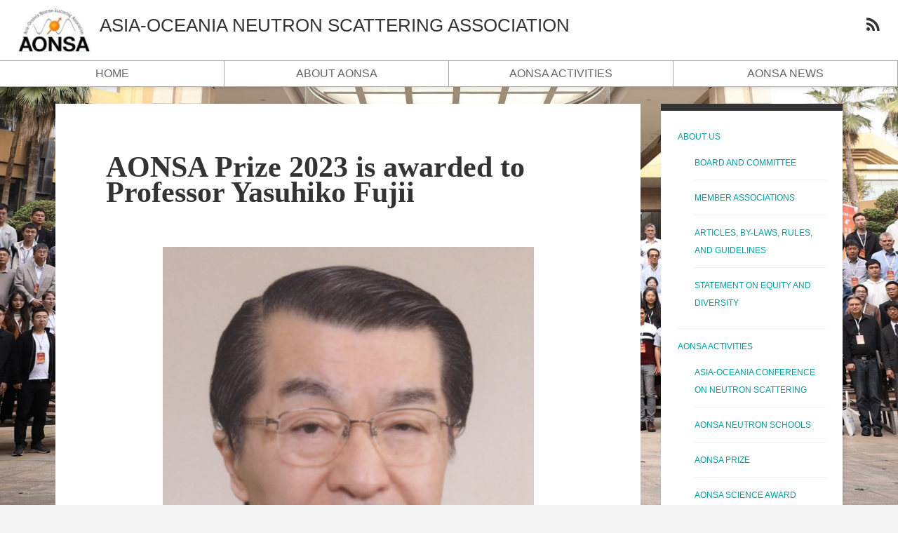

--- FILE ---
content_type: text/html; charset=UTF-8
request_url: https://www.aonsa.org/the-aonsa-prize-2023/
body_size: 9232
content:

<!DOCTYPE HTML>
<html lang="en-US">
<head>
  <meta charset="UTF-8">
  <meta name="viewport" content="width=device-width">
  <link rel="profile" href="http://gmpg.org/xfn/11">
  <link rel="pingback" href="https://www.aonsa.org/xmlrpc.php">
  <script>(function(html){html.className = html.className.replace(/\bno-js\b/,'js')})(document.documentElement);</script>
<title>AONSA Prize 2023 is awarded to Professor Yasuhiko Fujii &#8211; AONSA</title>
<meta name='robots' content='max-image-preview:large' />
<link rel='dns-prefetch' href='//aonsa.org' />
<link rel='dns-prefetch' href='//fonts.googleapis.com' />
<link rel='dns-prefetch' href='//s.w.org' />
<link rel="alternate" type="application/rss+xml" title="AONSA &raquo; Feed" href="https://www.aonsa.org/feed/" />
<link rel="alternate" type="application/rss+xml" title="AONSA &raquo; Comments Feed" href="https://www.aonsa.org/comments/feed/" />
		<script type="text/javascript">
			window._wpemojiSettings = {"baseUrl":"https:\/\/s.w.org\/images\/core\/emoji\/13.0.1\/72x72\/","ext":".png","svgUrl":"https:\/\/s.w.org\/images\/core\/emoji\/13.0.1\/svg\/","svgExt":".svg","source":{"concatemoji":"https:\/\/www.aonsa.org\/wp-includes\/js\/wp-emoji-release.min.js?ver=5.7.14"}};
			!function(e,a,t){var n,r,o,i=a.createElement("canvas"),p=i.getContext&&i.getContext("2d");function s(e,t){var a=String.fromCharCode;p.clearRect(0,0,i.width,i.height),p.fillText(a.apply(this,e),0,0);e=i.toDataURL();return p.clearRect(0,0,i.width,i.height),p.fillText(a.apply(this,t),0,0),e===i.toDataURL()}function c(e){var t=a.createElement("script");t.src=e,t.defer=t.type="text/javascript",a.getElementsByTagName("head")[0].appendChild(t)}for(o=Array("flag","emoji"),t.supports={everything:!0,everythingExceptFlag:!0},r=0;r<o.length;r++)t.supports[o[r]]=function(e){if(!p||!p.fillText)return!1;switch(p.textBaseline="top",p.font="600 32px Arial",e){case"flag":return s([127987,65039,8205,9895,65039],[127987,65039,8203,9895,65039])?!1:!s([55356,56826,55356,56819],[55356,56826,8203,55356,56819])&&!s([55356,57332,56128,56423,56128,56418,56128,56421,56128,56430,56128,56423,56128,56447],[55356,57332,8203,56128,56423,8203,56128,56418,8203,56128,56421,8203,56128,56430,8203,56128,56423,8203,56128,56447]);case"emoji":return!s([55357,56424,8205,55356,57212],[55357,56424,8203,55356,57212])}return!1}(o[r]),t.supports.everything=t.supports.everything&&t.supports[o[r]],"flag"!==o[r]&&(t.supports.everythingExceptFlag=t.supports.everythingExceptFlag&&t.supports[o[r]]);t.supports.everythingExceptFlag=t.supports.everythingExceptFlag&&!t.supports.flag,t.DOMReady=!1,t.readyCallback=function(){t.DOMReady=!0},t.supports.everything||(n=function(){t.readyCallback()},a.addEventListener?(a.addEventListener("DOMContentLoaded",n,!1),e.addEventListener("load",n,!1)):(e.attachEvent("onload",n),a.attachEvent("onreadystatechange",function(){"complete"===a.readyState&&t.readyCallback()})),(n=t.source||{}).concatemoji?c(n.concatemoji):n.wpemoji&&n.twemoji&&(c(n.twemoji),c(n.wpemoji)))}(window,document,window._wpemojiSettings);
		</script>
		<style type="text/css">
img.wp-smiley,
img.emoji {
	display: inline !important;
	border: none !important;
	box-shadow: none !important;
	height: 1em !important;
	width: 1em !important;
	margin: 0 .07em !important;
	vertical-align: -0.1em !important;
	background: none !important;
	padding: 0 !important;
}
</style>
	<link rel='stylesheet' id='ai1ec_style-css'  href='//aonsa.org/wp-content/plugins/all-in-one-event-calendar/cache/aecaeff9_ai1ec_parsed_css.css?ver=2.5.22' type='text/css' media='all' />
<link rel='stylesheet' id='wp-block-library-css'  href='https://www.aonsa.org/wp-includes/css/dist/block-library/style.min.css?ver=5.7.14' type='text/css' media='all' />
<link rel='stylesheet' id='contact-form-7-css'  href='https://www.aonsa.org/wp-content/plugins/contact-form-7/includes/css/styles.css?ver=5.2' type='text/css' media='all' />
<link rel='stylesheet' id='wpdm-font-awesome-css'  href='https://www.aonsa.org/wp-content/plugins/download-manager/assets/fontawesome/css/all.min.css?ver=5.7.14' type='text/css' media='all' />
<link rel='stylesheet' id='wpdm-frontend-css-css'  href='https://www.aonsa.org/wp-content/plugins/download-manager/assets/bootstrap/css/bootstrap.min.css?ver=5.7.14' type='text/css' media='all' />
<link rel='stylesheet' id='wpdm-front-css'  href='https://www.aonsa.org/wp-content/plugins/download-manager/assets/css/front.css?ver=5.7.14' type='text/css' media='all' />
<link rel='stylesheet' id='technerd-font-awesome-css-css'  href='https://www.aonsa.org/wp-content/themes/technerd/assets/css/font-awesome.css?ver=4.6.3' type='text/css' media='all' />
<link rel='stylesheet' id='technerd-flexslider-css-css'  href='https://www.aonsa.org/wp-content/themes/technerd/assets/css/flexslider.css?ver=2.6.0' type='text/css' media='all' />
<link rel='stylesheet' id='technerd-css-css'  href='https://www.aonsa.org/wp-content/themes/technerd/style.css?ver=5.7.14' type='text/css' media='all' />
<link rel='stylesheet' id='technerd-google-fonts-css'  href='http://fonts.googleapis.com/css?family=Open+Sans%3A300italic%2C400italic%2C700italic%2C400%2C700%2C300%7CLibre+Baskerville%3A400%2C400italic%2C700bold%7CLimelight%3A400%7CUnica+One%7CContrail+One&#038;ver=5.7.14' type='text/css' media='all' />
<link rel='stylesheet' id='__EPYT__style-css'  href='https://www.aonsa.org/wp-content/plugins/youtube-embed-plus/styles/ytprefs.min.css?ver=13.4.3' type='text/css' media='all' />
<style id='__EPYT__style-inline-css' type='text/css'>

                .epyt-gallery-thumb {
                        width: 33.333%;
                }
                
</style>
<link rel='stylesheet' id='fancybox-css'  href='https://www.aonsa.org/wp-content/plugins/easy-fancybox/fancybox/jquery.fancybox-1.3.8.min.css?ver=1.6' type='text/css' media='screen' />
<script type='text/javascript' src='https://www.aonsa.org/wp-includes/js/jquery/jquery.min.js?ver=3.5.1' id='jquery-core-js'></script>
<script type='text/javascript' src='https://www.aonsa.org/wp-includes/js/jquery/jquery-migrate.min.js?ver=3.3.2' id='jquery-migrate-js'></script>
<script type='text/javascript' src='https://www.aonsa.org/wp-content/plugins/download-manager/assets/bootstrap/js/popper.min.js?ver=5.7.14' id='wpdm-poper-js'></script>
<script type='text/javascript' src='https://www.aonsa.org/wp-content/plugins/download-manager/assets/bootstrap/js/bootstrap.min.js?ver=5.7.14' id='wpdm-frontend-js-js'></script>
<script type='text/javascript' id='wpdm-frontjs-js-extra'>
/* <![CDATA[ */
var wpdm_url = {"home":"https:\/\/www.aonsa.org\/","site":"https:\/\/www.aonsa.org\/","ajax":"https:\/\/www.aonsa.org\/wp-admin\/admin-ajax.php"};
var wpdm_js = {"spinner":"<i class=\"fas fa-sun fa-spin\"><\/i>","client_id":"cd0f109f396f933d0685bb886e0b41f8"};
var wpdm_strings = {"pass_var":"Password Verified!","pass_var_q":"Please click following button to start download.","start_dl":"Start Download"};
/* ]]> */
</script>
<script type='text/javascript' src='https://www.aonsa.org/wp-content/plugins/download-manager/assets/js/front.js?ver=3.2.83' id='wpdm-frontjs-js'></script>
<script type='text/javascript' id='__ytprefs__-js-extra'>
/* <![CDATA[ */
var _EPYT_ = {"ajaxurl":"https:\/\/www.aonsa.org\/wp-admin\/admin-ajax.php","security":"8ac6108448","gallery_scrolloffset":"20","eppathtoscripts":"https:\/\/www.aonsa.org\/wp-content\/plugins\/youtube-embed-plus\/scripts\/","eppath":"https:\/\/www.aonsa.org\/wp-content\/plugins\/youtube-embed-plus\/","epresponsiveselector":"[\"iframe.__youtube_prefs_widget__\"]","epdovol":"1","version":"13.4.3","evselector":"iframe.__youtube_prefs__[src], iframe[src*=\"youtube.com\/embed\/\"], iframe[src*=\"youtube-nocookie.com\/embed\/\"]","ajax_compat":"","ytapi_load":"light","pause_others":"","stopMobileBuffer":"1","vi_active":"","vi_js_posttypes":[]};
/* ]]> */
</script>
<script type='text/javascript' src='https://www.aonsa.org/wp-content/plugins/youtube-embed-plus/scripts/ytprefs.min.js?ver=13.4.3' id='__ytprefs__-js'></script>
<link rel="https://api.w.org/" href="https://www.aonsa.org/wp-json/" /><link rel="alternate" type="application/json" href="https://www.aonsa.org/wp-json/wp/v2/pages/2104" /><link rel="EditURI" type="application/rsd+xml" title="RSD" href="https://www.aonsa.org/xmlrpc.php?rsd" />
<link rel="wlwmanifest" type="application/wlwmanifest+xml" href="https://www.aonsa.org/wp-includes/wlwmanifest.xml" /> 
<meta name="generator" content="WordPress 5.7.14" />
<link rel="canonical" href="https://www.aonsa.org/the-aonsa-prize-2023/" />
<link rel='shortlink' href='https://www.aonsa.org/?p=2104' />
<link rel="alternate" type="application/json+oembed" href="https://www.aonsa.org/wp-json/oembed/1.0/embed?url=https%3A%2F%2Fwww.aonsa.org%2Fthe-aonsa-prize-2023%2F" />
<link rel="alternate" type="text/xml+oembed" href="https://www.aonsa.org/wp-json/oembed/1.0/embed?url=https%3A%2F%2Fwww.aonsa.org%2Fthe-aonsa-prize-2023%2F&#038;format=xml" />
		<style type="text/css">

		/* Primary Color */
		a,
		.flexslider .slides .excerpt a.read-more-excerpt { color:#cc0000; }

		input[type="submit"],
		.pagination .page-numbers.current,
		.page-header { background-color:#cc0000; }

		/* Secondary Color */

		.entry-category a, 
		.sticky-message::before,
		.widget ul li.recentcomments:before,
		.social-links a:hover,
		.site-nav ul li.current-menu-item a { color:#dd9933; }

		.site-nav ul li a:hover,
		.pagination .page-numbers:hover { background-color:#dd9933; }

		/* Header Background Color */

		.site-branding { background-color:#ffffff; }

		/* Header Text Color */

		.site-title a,
		.site-description,
		.social-links a,
		.nav-toggle { color:#333; }

		</style>
	<style type="text/css">.recentcomments a{display:inline !important;padding:0 !important;margin:0 !important;}</style><style type="text/css" id="custom-background-css">
body.custom-background { background-image: url("https://www.aonsa.org/wp-content/uploads/AOCNS2023_groupphoto_large.jpg"); background-position: left top; background-size: cover; background-repeat: no-repeat; background-attachment: fixed; }
</style>
	
<!-- Easy FancyBox 1.6 using FancyBox 1.3.8 - RavanH (http://status301.net/wordpress-plugins/easy-fancybox/) -->
<script type="text/javascript">
/* <![CDATA[ */
var fb_timeout = null;
var fb_opts = { 'overlayShow' : true, 'hideOnOverlayClick' : true, 'showCloseButton' : true, 'margin' : 20, 'centerOnScroll' : true, 'enableEscapeButton' : true, 'autoScale' : true };
var easy_fancybox_handler = function(){
	/* IMG */
	var fb_IMG_select = 'a[href*=".jpg"]:not(.nolightbox,li.nolightbox>a), area[href*=".jpg"]:not(.nolightbox), a[href*=".jpeg"]:not(.nolightbox,li.nolightbox>a), area[href*=".jpeg"]:not(.nolightbox), a[href*=".png"]:not(.nolightbox,li.nolightbox>a), area[href*=".png"]:not(.nolightbox)';
	jQuery(fb_IMG_select).addClass('fancybox image');
	var fb_IMG_sections = jQuery('div.gallery');
	fb_IMG_sections.each(function() { jQuery(this).find(fb_IMG_select).attr('rel', 'gallery-' + fb_IMG_sections.index(this)); });
	jQuery('a.fancybox, area.fancybox, li.fancybox a').fancybox( jQuery.extend({}, fb_opts, { 'transitionIn' : 'elastic', 'easingIn' : 'easeOutBack', 'transitionOut' : 'elastic', 'easingOut' : 'easeInBack', 'opacity' : false, 'hideOnContentClick' : false, 'titleShow' : true, 'titlePosition' : 'over', 'titleFromAlt' : true, 'showNavArrows' : true, 'enableKeyboardNav' : true, 'cyclic' : false }) );
	/* YouTube */
	jQuery('a[href*="youtu.be/"], area[href*="youtu.be/"], a[href*="youtube.com/watch"], area[href*="youtube.com/watch"]').not('.nolightbox').addClass('fancybox-youtube');
	jQuery('a.fancybox-youtube, area.fancybox-youtube, li.fancybox-youtube a').fancybox( jQuery.extend({}, fb_opts, { 'type' : 'iframe', 'width' : 640, 'height' : 360, 'padding' : 0, 'titleShow' : false, 'titlePosition' : 'float', 'titleFromAlt' : true, 'onStart' : function(selectedArray, selectedIndex, selectedOpts) { selectedOpts.href = selectedArray[selectedIndex].href.replace(new RegExp('youtu.be', 'i'), 'www.youtube.com/embed').replace(new RegExp('watch\\?(.*)v=([a-z0-9\_\-]+)(&amp;|&|\\?)?(.*)', 'i'), 'embed/$2?$1$4'); var splitOn = selectedOpts.href.indexOf('?'); var urlParms = ( splitOn > -1 ) ? selectedOpts.href.substring(splitOn) : ""; selectedOpts.allowfullscreen = ( urlParms.indexOf('fs=0') > -1 ) ? false : true } }) );
}
var easy_fancybox_auto = function(){
	/* Auto-click */
	setTimeout(function(){jQuery('#fancybox-auto').trigger('click')},1000);
}
/* ]]> */
</script>
<meta name="generator" content="WordPress Download Manager 3.2.83" />
                <style>
        /* WPDM Link Template Styles */        </style>
                <style>

            :root {
                --color-primary: #4a8eff;
                --color-primary-rgb: 74, 142, 255;
                --color-primary-hover: #5998ff;
                --color-primary-active: #3281ff;
                --color-secondary: #6c757d;
                --color-secondary-rgb: 108, 117, 125;
                --color-secondary-hover: #6c757d;
                --color-secondary-active: #6c757d;
                --color-success: #018e11;
                --color-success-rgb: 1, 142, 17;
                --color-success-hover: #0aad01;
                --color-success-active: #0c8c01;
                --color-info: #2CA8FF;
                --color-info-rgb: 44, 168, 255;
                --color-info-hover: #2CA8FF;
                --color-info-active: #2CA8FF;
                --color-warning: #FFB236;
                --color-warning-rgb: 255, 178, 54;
                --color-warning-hover: #FFB236;
                --color-warning-active: #FFB236;
                --color-danger: #ff5062;
                --color-danger-rgb: 255, 80, 98;
                --color-danger-hover: #ff5062;
                --color-danger-active: #ff5062;
                --color-green: #30b570;
                --color-blue: #0073ff;
                --color-purple: #8557D3;
                --color-red: #ff5062;
                --color-muted: rgba(69, 89, 122, 0.6);
                --wpdm-font: "Rubik", -apple-system, BlinkMacSystemFont, "Segoe UI", Roboto, Helvetica, Arial, sans-serif, "Apple Color Emoji", "Segoe UI Emoji", "Segoe UI Symbol";
            }

            .wpdm-download-link.btn.btn-primary {
                border-radius: 4px;
            }


        </style>
        </head>



<body class="page-template-default page page-id-2104 custom-background wp-custom-logo">
<div id="page" class="site clearfix"><div id="page-wrapper-inner">
  <header id="masthead" class="site-header" role="banner">
    <div class="site-header-inner">
      <div class="site-branding clearfix">
        <a href="#nav" class="nav-toggle" title="Show navigation"><i class="fa fa-bars"></i></a>
        			<div class='site-logo'>
				<a href="https://www.aonsa.org/" class="custom-logo-link" rel="home"><img width="219" height="128" src="https://www.aonsa.org/wp-content/uploads/cropped-cropped-aonsa-1-2-1.jpg" class="custom-logo" alt="AONSA" /></a>			</div> 
	 	         
        	<span class="site-description">
        		Asia-Oceania Neutron Scattering Association        	</span>
                <div class="social-links">
                                                  <a href="https://www.aonsa.org/?feed=rss" class="social-icon" title="RSS"><i class="fa fa-rss"></i></a> 
        </div>
      </div><!-- .site-branding -->
              <div class="site-navigation clearfix" role="navigation">
          <nav id="nav" class="site-nav clearfix" role="navigation">
            <a href="#nav" class="close-nav" title="Close navigation">Close Nav</a>
            <div class="menu-topmenu-container"><ul id="menu-topmenu" class="nav-menu"><li id="menu-item-1415" class="menu-item menu-item-type-custom menu-item-object-custom menu-item-1415 count-4"><a href="http://aonsa.org">Home</a></li>
<li id="menu-item-1594" class="menu-item menu-item-type-post_type menu-item-object-page menu-item-1594 count-4"><a href="https://www.aonsa.org/welcome-to-aonsa/">About AONSA</a></li>
<li id="menu-item-2075" class="menu-item menu-item-type-post_type menu-item-object-page menu-item-2075 count-4"><a href="https://www.aonsa.org/aonsa-activities/">AONSA Activities</a></li>
<li id="menu-item-2076" class="menu-item menu-item-type-post_type menu-item-object-page menu-item-2076 count-4"><a href="https://www.aonsa.org/aonsa-news-2/">AONSA News</a></li>
</ul></div>          </nav><!-- .main-navigation -->
        </div><!-- .site-navigation -->
          </div><!-- .site-inner -->
  </header><!-- .site-header -->

  <div id="content" class="site-content">

<main id="main" class="site-main container" role="main">
	<div class="main-content">

	  	
		
<article id="post-2104" class="post-2104 page type-page status-publish hentry">
	<div class="entry-top">

		<div class="entry-header">
			<h2 class="entry-title"><a href="https://www.aonsa.org/the-aonsa-prize-2023/" rel="bookmark">AONSA Prize 2023 is awarded to Professor Yasuhiko Fujii</a></h2>		</div><!-- .entry-header -->
	</div><!-- .entry-top -->

	
	<div class="entry-content">
		
<div class="wp-block-image"><figure class="aligncenter size-large is-resized"><img loading="lazy" src="http://aonsa.org/wp-content/uploads/Yasuhiko-Fujii.jpg" alt="" class="wp-image-2105" width="529" height="640" srcset="https://www.aonsa.org/wp-content/uploads/Yasuhiko-Fujii.jpg 637w, https://www.aonsa.org/wp-content/uploads/Yasuhiko-Fujii-248x300.jpg 248w" sizes="(max-width: 529px) 100vw, 529px" /></figure></div>



<p>The Selection Committee (SC) for the AONSA Prize 2023 (consists of seven members from member associations, ANBUG, CNSS, INSS, JSNS, KNBUA, NSSI, and TWNSS) received several nominations before the nomination deadline (September 15, 2022). In order to give a wide publicity of the 7th AONSA Prize nominations, the last date for receiving nominations was extended twice (from August 15, 2022 to August 31, 2022, and then to September 15, 2022). All the nominations were reviewed intensively by the members of the SC.  All of the nominees are highly qualified and having excellent standing in neutron science and have made significant contributions to the field of neutron scattering in the Asia-Oceania region.  Finally, the SC unanimously nominated Professor Yasuhiko Fujii, Japanese Society for Neutron Science as the recipient of AONSA Prize 2023. The Executive Committee of AONSA approved the nomination in its 29th AONSA Executive Meeting held in Indonesia on November 25, 2022 in hybrid mode. The recipient will be awarded a certificate, a medal and a monetary prize (US$5,000) at the Prize Ceremony to be held during the <a href="http://aocns2023.ihep.ac.cn/">4<sup>th</sup> Asia Oceania Neutron Scattering Conference, Dongguan, China</a>.</p>



<p><strong>Citation:</strong> “<em>For <em>his outstanding achievements in the structural and dynamical study of phase transitions of condensed matter by neutron scattering, promotion of the neutron science in Japan as well as the national user program for neutron scattering facilities, and dedicated contributions for the promotion of neutron science in the Asia- Oceania region</em></em>.”</p>



<p><strong>Prof. Yasuhiko Fujii </strong>has made very important contributions to promote the neutron scattering and application in Asia, as well as to the activities of AONSA for many years. He has an outstanding research career, in which expertise in neutron scattering is central, including in neutron scattering method development.&nbsp; He served as Presidents of neutron scattering society in his region. He instigated and was the founding member of his local regional organization that drives substantial community effort in neutron scattering development in the region, including of AONSA. The&nbsp; SC makes a recommendation for Prof. Yasuhiko Fujii for the AONSA Prize considering his &nbsp;&nbsp;achievements: &#8211; Inspiring and motivating the next generation of successful neutron scatterers who are, in turn, nurturing future generations. This leaves a legacy of regional expertise who continue to value the importance of neutron scattering. &#8211; Initiating a wide range of truly outstanding neutron scattering capabilities and centres of expertise that contribute to furthering neutron scattering science through the AONSA region, alongside leadership and vision in the scientific areas and expertise development which underpins his success.</p>



<p>Prof. Fujii received his Doctor of Science from Osaka University in 1973. He served as Professor, University of Tsukuba, Professor and Chair, Neutron Scattering Laboratory, ISSP University of Tokyo, Director, Neutron Science Research Center, JAERI, Deputy Director and Director General, Quantum Beam Science Directorate, JAEA, and Director, Research Center for Neutron Science and Technology, CROSS. &nbsp;Prof. Fujii is an AONSA founding member and served as the Board member, vice-President and President during the first seven years of AONSA. Besides, his AONSA service, Prof. Fuji was also the chair of the commission of neutron scattering in IUCr during 2002 -2005. He was the Japanese representative for the US-Japan Cooperative Research Program on Neutron Scattering between DOE- USA and The University of Tokyo since 1993 for a decade. &nbsp;In regard to the contributions in Japan, Prof. Fujii was the key founding member of JSNS in 2001 and served as first President of JSNS for four years. He also served as the President of the Physical Society of Japan during 2015-2016.</p>



<div class="wp-block-group"><div class="wp-block-group__inner-container">
<div class="wp-block-group"><div class="wp-block-group__inner-container">
<div class="wp-block-columns">
<div class="wp-block-column" style="flex-basis:100%">
<div class="wp-block-columns">
<div class="wp-block-column" style="flex-basis:100%">
<figure class="wp-block-pullquote"><blockquote><p>The Asia-Oceania Neutron Scattering Association (AONSA) awards the AONSA Prize once every two years to a person or persons to recognize their outstanding research career with a significant impact or contribution to the use or development of neutron science and technology in the Asia-Oceania Region. The AONSA Prize was established in 2010. &nbsp;The Prizes were awarded to: Prof. Noboru Watanabe (KEK) in 2011, Prof. Balebail Anantha Dasannacharya (BARC) in 2013, Prof. John William White (Australian National Univ.) in 2015, Prof. Nobuo Niimura (Ibaraki Univ.) in 2017, Prof. Mahn Won Kim (KAIST) in 2019, and Prof. Robert A. Robinson (ANSTO) in 2021.</p></blockquote></figure>
</div>
</div>
</div>
</div>
</div></div>
</div></div>



<p><strong><em>S. M. Yusuf</em></strong></p>



<p><em>Vice President of AONSA</em></p>
	</div><!-- .entry-content -->

</article><!-- #post-## -->	</div><!-- .main-content -->

	<div class="right-sidebar">
		
<aside id="nav_menu-10" class="widget widget_nav_menu"><div class="menu-global-navigation-container"><ul id="menu-global-navigation" class="menu"><li id="menu-item-1576" class="menu-item menu-item-type-post_type menu-item-object-page menu-item-has-children menu-item-1576"><a href="https://www.aonsa.org/welcome-to-aonsa/">About Us</a>
<ul class="sub-menu">
	<li id="menu-item-209" class="menu-item menu-item-type-post_type menu-item-object-page menu-item-209"><a href="https://www.aonsa.org/board-and-committee/">Board and Committee</a></li>
	<li id="menu-item-208" class="menu-item menu-item-type-post_type menu-item-object-page menu-item-208"><a href="https://www.aonsa.org/member-associations/">Member Associations</a></li>
	<li id="menu-item-211" class="menu-item menu-item-type-post_type menu-item-object-page menu-item-211"><a href="https://www.aonsa.org/articles-by-laws-rules-and-guidelines-of-association/">Articles, By-laws, Rules, and Guidelines</a></li>
	<li id="menu-item-1272" class="menu-item menu-item-type-post_type menu-item-object-page menu-item-1272"><a href="https://www.aonsa.org/statement-on-equity-and-diversity/">Statement on Equity and Diversity</a></li>
</ul>
</li>
<li id="menu-item-785" class="menu-item menu-item-type-post_type menu-item-object-page menu-item-has-children menu-item-785"><a href="https://www.aonsa.org/aonsa-activities/">AONSA Activities</a>
<ul class="sub-menu">
	<li id="menu-item-309" class="menu-item menu-item-type-post_type menu-item-object-page menu-item-309"><a href="https://www.aonsa.org/aocns/">Asia-Oceania Conference on Neutron Scattering</a></li>
	<li id="menu-item-269" class="menu-item menu-item-type-post_type menu-item-object-page menu-item-269"><a href="https://www.aonsa.org/neutron_schools/">AONSA Neutron Schools</a></li>
	<li id="menu-item-794" class="menu-item menu-item-type-post_type menu-item-object-page menu-item-794"><a href="https://www.aonsa.org/aonsa-prize/">AONSA Prize</a></li>
	<li id="menu-item-2662" class="menu-item menu-item-type-post_type menu-item-object-page menu-item-2662"><a href="https://www.aonsa.org/aonsa-science-award/">AONSA Science Award</a></li>
	<li id="menu-item-792" class="menu-item menu-item-type-post_type menu-item-object-page menu-item-792"><a href="https://www.aonsa.org/young-research-fellowship/">AONSA Young Research Fellowship</a></li>
	<li id="menu-item-2569" class="menu-item menu-item-type-taxonomy menu-item-object-category menu-item-2569"><a href="https://www.aonsa.org/category/aonsa-symposiums/">AONSA Symposiums</a></li>
</ul>
</li>
<li id="menu-item-1802" class="menu-item menu-item-type-post_type menu-item-object-page menu-item-has-children menu-item-1802"><a href="https://www.aonsa.org/neutron-scattering/">Neutron Scattering</a>
<ul class="sub-menu">
	<li id="menu-item-1257" class="menu-item menu-item-type-post_type menu-item-object-page menu-item-1257"><a href="https://www.aonsa.org/neutron_facilities/">Facilities in Asia-Oceania</a></li>
	<li id="menu-item-1019" class="menu-item menu-item-type-post_type menu-item-object-page menu-item-1019"><a href="https://www.aonsa.org/facility-directors-meeting/">Facility Directors’ Meeting</a></li>
	<li id="menu-item-2547" class="menu-item menu-item-type-taxonomy menu-item-object-category menu-item-2547"><a href="https://www.aonsa.org/category/events-in-asia-oceania/">Events in Asia-Oceania</a></li>
	<li id="menu-item-272" class="menu-item menu-item-type-post_type menu-item-object-page menu-item-272"><a href="https://www.aonsa.org/neutron-links/">International links</a></li>
	<li id="menu-item-1798" class="menu-item menu-item-type-post_type menu-item-object-page menu-item-1798"><a href="https://www.aonsa.org/resources/">Educational Resources</a></li>
</ul>
</li>
<li id="menu-item-1851" class="menu-item menu-item-type-post_type menu-item-object-page menu-item-has-children menu-item-1851"><a href="https://www.aonsa.org/aonsa-news-2/">AONSA News</a>
<ul class="sub-menu">
	<li id="menu-item-219" class="menu-item menu-item-type-taxonomy menu-item-object-category menu-item-219"><a href="https://www.aonsa.org/category/recent-news/">Recent News</a></li>
	<li id="menu-item-72" class="menu-item menu-item-type-post_type menu-item-object-page menu-item-72"><a href="https://www.aonsa.org/aonsa-newsletters/">Newsletters</a></li>
	<li id="menu-item-1880" class="menu-item menu-item-type-post_type menu-item-object-page menu-item-1880"><a href="https://www.aonsa.org/executive-committee-meetings/">Executive Committee Meetings</a></li>
</ul>
</li>
<li id="menu-item-1856" class="menu-item menu-item-type-post_type menu-item-object-page menu-item-1856"><a href="https://www.aonsa.org/site-map/">Site Map</a></li>
<li id="menu-item-1447" class="menu-item menu-item-type-post_type menu-item-object-page menu-item-1447"><a href="https://www.aonsa.org/contact-us-2/">Contact us</a></li>
</ul></div></aside><aside id="archives-7" class="widget widget_archive"><h3 class="widget-title">Archives</h3>		<label class="screen-reader-text" for="archives-dropdown-7">Archives</label>
		<select id="archives-dropdown-7" name="archive-dropdown">
			
			<option value="">Select Month</option>
				<option value='https://www.aonsa.org/2025/12/'> December 2025 </option>
	<option value='https://www.aonsa.org/2025/11/'> November 2025 </option>
	<option value='https://www.aonsa.org/2025/07/'> July 2025 </option>
	<option value='https://www.aonsa.org/2025/01/'> January 2025 </option>
	<option value='https://www.aonsa.org/2024/12/'> December 2024 </option>
	<option value='https://www.aonsa.org/2024/11/'> November 2024 </option>
	<option value='https://www.aonsa.org/2024/10/'> October 2024 </option>
	<option value='https://www.aonsa.org/2024/09/'> September 2024 </option>
	<option value='https://www.aonsa.org/2024/08/'> August 2024 </option>
	<option value='https://www.aonsa.org/2024/06/'> June 2024 </option>
	<option value='https://www.aonsa.org/2024/02/'> February 2024 </option>
	<option value='https://www.aonsa.org/2024/01/'> January 2024 </option>
	<option value='https://www.aonsa.org/2023/12/'> December 2023 </option>
	<option value='https://www.aonsa.org/2023/09/'> September 2023 </option>
	<option value='https://www.aonsa.org/2023/07/'> July 2023 </option>
	<option value='https://www.aonsa.org/2023/06/'> June 2023 </option>
	<option value='https://www.aonsa.org/2023/02/'> February 2023 </option>
	<option value='https://www.aonsa.org/2022/12/'> December 2022 </option>
	<option value='https://www.aonsa.org/2022/11/'> November 2022 </option>
	<option value='https://www.aonsa.org/2022/06/'> June 2022 </option>
	<option value='https://www.aonsa.org/2021/12/'> December 2021 </option>
	<option value='https://www.aonsa.org/2021/11/'> November 2021 </option>
	<option value='https://www.aonsa.org/2021/06/'> June 2021 </option>
	<option value='https://www.aonsa.org/2021/02/'> February 2021 </option>
	<option value='https://www.aonsa.org/2019/11/'> November 2019 </option>
	<option value='https://www.aonsa.org/2019/07/'> July 2019 </option>
	<option value='https://www.aonsa.org/2018/09/'> September 2018 </option>
	<option value='https://www.aonsa.org/2018/02/'> February 2018 </option>
	<option value='https://www.aonsa.org/2017/09/'> September 2017 </option>
	<option value='https://www.aonsa.org/2017/07/'> July 2017 </option>
	<option value='https://www.aonsa.org/2017/06/'> June 2017 </option>
	<option value='https://www.aonsa.org/2017/04/'> April 2017 </option>
	<option value='https://www.aonsa.org/2017/03/'> March 2017 </option>
	<option value='https://www.aonsa.org/2016/11/'> November 2016 </option>
	<option value='https://www.aonsa.org/2016/03/'> March 2016 </option>
	<option value='https://www.aonsa.org/2015/12/'> December 2015 </option>
	<option value='https://www.aonsa.org/2015/07/'> July 2015 </option>
	<option value='https://www.aonsa.org/2014/10/'> October 2014 </option>
	<option value='https://www.aonsa.org/2014/02/'> February 2014 </option>
	<option value='https://www.aonsa.org/2013/11/'> November 2013 </option>
	<option value='https://www.aonsa.org/2013/07/'> July 2013 </option>
	<option value='https://www.aonsa.org/2012/10/'> October 2012 </option>
	<option value='https://www.aonsa.org/2012/03/'> March 2012 </option>
	<option value='https://www.aonsa.org/2011/11/'> November 2011 </option>
	<option value='https://www.aonsa.org/2011/03/'> March 2011 </option>
	<option value='https://www.aonsa.org/2011/02/'> February 2011 </option>
	<option value='https://www.aonsa.org/2010/12/'> December 2010 </option>
	<option value='https://www.aonsa.org/2010/10/'> October 2010 </option>
	<option value='https://www.aonsa.org/2010/09/'> September 2010 </option>
	<option value='https://www.aonsa.org/2010/08/'> August 2010 </option>
	<option value='https://www.aonsa.org/2010/03/'> March 2010 </option>
	<option value='https://www.aonsa.org/2009/10/'> October 2009 </option>
	<option value='https://www.aonsa.org/2009/08/'> August 2009 </option>
	<option value='https://www.aonsa.org/2009/04/'> April 2009 </option>
	<option value='https://www.aonsa.org/2009/02/'> February 2009 </option>
	<option value='https://www.aonsa.org/2008/12/'> December 2008 </option>
	<option value='https://www.aonsa.org/2008/08/'> August 2008 </option>
	<option value='https://www.aonsa.org/2008/06/'> June 2008 </option>
	<option value='https://www.aonsa.org/2008/05/'> May 2008 </option>
	<option value='https://www.aonsa.org/2008/03/'> March 2008 </option>
	<option value='https://www.aonsa.org/2008/02/'> February 2008 </option>

		</select>

<script type="text/javascript">
/* <![CDATA[ */
(function() {
	var dropdown = document.getElementById( "archives-dropdown-7" );
	function onSelectChange() {
		if ( dropdown.options[ dropdown.selectedIndex ].value !== '' ) {
			document.location.href = this.options[ this.selectedIndex ].value;
		}
	}
	dropdown.onchange = onSelectChange;
})();
/* ]]> */
</script>
			</aside>	</div><!-- .right-sidebar -->

</main><!-- .site-main -->
	
    </div><!-- .site-content -->    

		<div class="footer-widgets clearfix">
			<div class="container">
				
			</div>
		</div>

    <footer id="footer" class="site-footer">
    	<div class="container">
        Copyright AONSA 2026         <br /><div style="color:#999;text-transform:uppercase;font-size:0.9em;margin-top: 24px;">Tech Nerd theme designed by <a href="http://Siteturner.com">Siteturner</a></div>
      </div><!-- .container -->
    </footer><!-- .site-footer-->

  </div></div><!-- .site -->
              <script>
                jQuery(function($){

                    
                });
            </script>
            <div id="fb-root"></div>
            <script type='text/javascript' id='contact-form-7-js-extra'>
/* <![CDATA[ */
var wpcf7 = {"apiSettings":{"root":"https:\/\/www.aonsa.org\/wp-json\/contact-form-7\/v1","namespace":"contact-form-7\/v1"}};
/* ]]> */
</script>
<script type='text/javascript' src='https://www.aonsa.org/wp-content/plugins/contact-form-7/includes/js/scripts.js?ver=5.2' id='contact-form-7-js'></script>
<script type='text/javascript' src='https://www.aonsa.org/wp-includes/js/dist/vendor/wp-polyfill.min.js?ver=7.4.4' id='wp-polyfill-js'></script>
<script type='text/javascript' id='wp-polyfill-js-after'>
( 'fetch' in window ) || document.write( '<script src="https://www.aonsa.org/wp-includes/js/dist/vendor/wp-polyfill-fetch.min.js?ver=3.0.0"></scr' + 'ipt>' );( document.contains ) || document.write( '<script src="https://www.aonsa.org/wp-includes/js/dist/vendor/wp-polyfill-node-contains.min.js?ver=3.42.0"></scr' + 'ipt>' );( window.DOMRect ) || document.write( '<script src="https://www.aonsa.org/wp-includes/js/dist/vendor/wp-polyfill-dom-rect.min.js?ver=3.42.0"></scr' + 'ipt>' );( window.URL && window.URL.prototype && window.URLSearchParams ) || document.write( '<script src="https://www.aonsa.org/wp-includes/js/dist/vendor/wp-polyfill-url.min.js?ver=3.6.4"></scr' + 'ipt>' );( window.FormData && window.FormData.prototype.keys ) || document.write( '<script src="https://www.aonsa.org/wp-includes/js/dist/vendor/wp-polyfill-formdata.min.js?ver=3.0.12"></scr' + 'ipt>' );( Element.prototype.matches && Element.prototype.closest ) || document.write( '<script src="https://www.aonsa.org/wp-includes/js/dist/vendor/wp-polyfill-element-closest.min.js?ver=2.0.2"></scr' + 'ipt>' );( 'objectFit' in document.documentElement.style ) || document.write( '<script src="https://www.aonsa.org/wp-includes/js/dist/vendor/wp-polyfill-object-fit.min.js?ver=2.3.4"></scr' + 'ipt>' );
</script>
<script type='text/javascript' src='https://www.aonsa.org/wp-includes/js/dist/hooks.min.js?ver=d0188aa6c336f8bb426fe5318b7f5b72' id='wp-hooks-js'></script>
<script type='text/javascript' src='https://www.aonsa.org/wp-includes/js/dist/i18n.min.js?ver=6ae7d829c963a7d8856558f3f9b32b43' id='wp-i18n-js'></script>
<script type='text/javascript' id='wp-i18n-js-after'>
wp.i18n.setLocaleData( { 'text direction\u0004ltr': [ 'ltr' ] } );
</script>
<script type='text/javascript' src='https://www.aonsa.org/wp-includes/js/jquery/jquery.form.min.js?ver=4.2.1' id='jquery-form-js'></script>
<script type='text/javascript' src='https://www.aonsa.org/wp-content/themes/technerd/assets/js/modernizr-custom.js?ver=3.2.0' id='technerd-modernizr-js'></script>
<script type='text/javascript' src='https://www.aonsa.org/wp-content/themes/technerd/assets/js/jquery.fitvids.js?ver=1.0.3' id='fitvids-js'></script>
<script type='text/javascript' src='https://www.aonsa.org/wp-content/themes/technerd/assets/js/jquery.flexslider.js?ver=2.6.0' id='flexslider-js'></script>
<script type='text/javascript' src='https://www.aonsa.org/wp-content/themes/technerd/assets/js/technerd.js?ver=1.0.0' id='technerd-technerd-js'></script>
<script type='text/javascript' src='https://www.aonsa.org/wp-content/plugins/youtube-embed-plus/scripts/fitvids.min.js?ver=13.4.3' id='__ytprefsfitvids__-js'></script>
<script type='text/javascript' src='https://www.aonsa.org/wp-includes/js/wp-embed.min.js?ver=5.7.14' id='wp-embed-js'></script>
<script type='text/javascript' src='https://www.aonsa.org/wp-content/plugins/easy-fancybox/fancybox/jquery.fancybox-1.3.8.min.js?ver=1.6' id='jquery-fancybox-js'></script>
<script type='text/javascript' src='https://www.aonsa.org/wp-content/plugins/easy-fancybox/js/jquery.easing.min.js?ver=1.4.0' id='jquery-easing-js'></script>
<script type='text/javascript' src='https://www.aonsa.org/wp-content/plugins/easy-fancybox/js/jquery.mousewheel.min.js?ver=3.1.13' id='jquery-mousewheel-js'></script>
<script type="text/javascript">
jQuery(document).on('ready post-load', function(){ jQuery('.nofancybox,a.pin-it-button,a[href*="pinterest.com/pin/create/button"]').addClass('nolightbox'); });
jQuery(document).on('ready post-load',easy_fancybox_handler);
jQuery(document).on('ready',easy_fancybox_auto);</script>
</body>
</html>

--- FILE ---
content_type: text/css
request_url: https://www.aonsa.org/wp-content/themes/technerd/style.css?ver=5.7.14
body_size: 6436
content:
/*
Theme Name: TechNerd
Theme URI: http://siteturner.com/themes/technerd/
Author: fixedwidget
Author URI: http://siteturner.com/
Description: A modern, clean and light-weight responsive theme designed for tech, science & gadget bloggers. TechNerd Easy to use, and features a homepage slider and several useful options via the WordPress Customizer. Developed using SASS, Compass and Susy for grid layouts. SEO friendly.
Version: 1.2.3
License: GNU General Public License v3 or later
License URI: http://www.gnu.org/licenses/gpl-3.0.html
Tags: two-columns,right-sidebar,custom-colors,custom-menu,custom-background,featured-images,theme-options
Text Domain: technerd

This theme, like WordPress, is licensed under the GPL.
*/

/**
 * Table of Contents
 *
 * 1.0  - Reset
 * 2.0  - Global
 * 3.0  - Layout
 * 4.0  - Header
 * 5.0  - Content
 * 6.0  - Comments
 * 7.0  - Sidebars
 * 8.0  - Navigation
 * 9.0  - Footer
 * 10.0 - WordPress
 * 11.0 - Helper
 */
/**
 * 1.0 - Reset
 */
html, body, div, span, applet, object, iframe,
h1, h2, h3, h4, h5, h6, p, blockquote, pre,
a, abbr, acronym, address, big, cite, code,
del, dfn, em, img, ins, kbd, q, s, samp,
small, strike, strong, sub, sup, tt, var,
b, u, i, center,
dl, dt, dd, ol, ul, li,
fieldset, form, label, legend,
table, caption, tbody, tfoot, thead, tr, th, td,
article, aside, canvas, details, embed,
figure, figcaption, footer, header, hgroup,
menu, nav, output, ruby, section, summary,
time, mark, audio, video {
  margin: 0;
  padding: 0;
  border: 0;
  font: inherit;
  font-size: 100%;
  vertical-align: baseline; }

html {
  line-height: 1; }

ol, ul {
  list-style: none; }

table {
  border-collapse: collapse;
  border-spacing: 0; }

caption, th, td {
  text-align: left;
  font-weight: normal;
  vertical-align: middle; }

q, blockquote {
  quotes: none; }
  q:before, q:after, blockquote:before, blockquote:after {
    content: "";
    content: none; }

a img {
  border: none; }

article, aside, details, figcaption, figure, footer, header, hgroup, main, menu, nav, section, summary {
  display: block; }

* {
  -moz-box-sizing: border-box;
  -webkit-box-sizing: border-box;
  box-sizing: border-box; }

html {
  font-size: 100%;
  line-height: 1.5em; }

/**
 * 2.0 - Global
 */
body {
  font-family: Libre Baskerville, Georgia, serif;
  color: #555;
  -ms-word-wrap: break-word;
  word-wrap: break-word;
  background-color: #f5f5f5; }

/* Bring down global font size on low-res mobile devices */
@media (max-width: 959px) {
  body {
    font-size: 0.9em;
    line-height: 1.66667em; } }
/* Typography */
h1,
h2,
h3,
h4,
h5,
h6 {
  font-family: Limelight, Georgia, serif;
  font-weight: bold;
  color: #333;
  margin-bottom: 24px;
  margin-bottom: 1.5rem; }
  h1 a,
  h2 a,
  h3 a,
  h4 a,
  h5 a,
  h6 a {
    color: #333;
    font-weight: bold;
    text-decoration: none; }

h1 {
  font-size: 2.0em; }

h2 {
  font-size: 1.8em; }

h3 {
  font-size: 1.7em; }

h4 {
  font-size: 1.2em; }

h5 {
  font-size: 1em; }

a {
  color: #CC0000;
  text-decoration: none; }
  a:hover {
    color: #333; }

p {
  margin-bottom: 24px;
  margin-bottom: 1.5rem; }

q,
blockquote {
  font-style: italic;
  border-left: 5px solid #eee;
  padding-left: 19px;
  padding-right: 24px;
  margin-top: 24px;
  margin-top: 1.5rem;
  padding-top: 0px;
  padding-top: 0rem;
  padding-bottom: 0px;
  padding-bottom: 0rem;
  margin-bottom: 24px;
  margin-bottom: 1.5rem; }

em {
  font-style: italic; }

var,
strong {
  font-weight: bold; }

img {
  -webkit-user-select: none;
  -khtml-user-select: none;
  -moz-user-select: none;
  -o-user-select: none;
  user-select: none; }

/* Tables */
table {
  background: #f9f9f9;
  -moz-border-radius: 3px;
  -webkit-border-radius: 3px;
  border-radius: 3px;
  margin-bottom: 24px;
  margin-bottom: 1.5rem; }
  table thead {
    font-weight: bold; }
  table th {
    font-weight: bold; }
  table th,
  table td {
    padding: 0.75rem; }

/* Lists */
ul,
ol {
  margin-bottom: 24px;
  margin-bottom: 1.5rem; }
  ul ul,
  ul ol,
  ol ul,
  ol ol {
    padding-left: 1.5rem;
    margin-top: 12px;
    margin-top: 0.75rem;
    margin-bottom: 12px;
    margin-bottom: 0.75rem; }

ul li,
ol ul li,
ul ol ul li {
  list-style: disc;
  list-style-position: inside; }

ol li,
ul ol li,
ul ol ol li {
  list-style: decimal;
  list-style-position: inside; }

dl {
  margin-bottom: 24px;
  margin-bottom: 1.5rem; }
  dl dt {
    font-weight: bold; }
  dl dd {
    margin-bottom: 12px;
    margin-bottom: 0.75rem; }

/* Misc */
cite {
  font-style: italic; }

code,
kbd {
  background: #f9f9f9;
  border: 1px solid #eee;
  padding: 0 5px; }

pre {
  background: #f9f9f9;
  border: 1px solid #eee;
  padding: 12px;
  margin-bottom: 24px;
  overflow-x: auto; }

sup,
sub {
  height: 0;
  line-height: 1;
  vertical-align: baseline;
  position: relative;
  font-size: 0.8em; }

sup {
  bottom: 1ex; }

sub {
  top: .5ex; }

abbr,
acronym {
  border-bottom: 1px dotted black; }

address {
  margin: 0 0 24px 24px; }

hr {
  border: none;
  margin-top: 24px;
  margin-top: 1.5rem;
  padding-top: 0px;
  padding-top: 0rem;
  padding-bottom: 0px;
  padding-bottom: 0rem;
  margin-bottom: 24px;
  margin-bottom: 1.5rem; }
  hr:before {
    content: "";
    display: block;
    height: 2px;
    background: #ddd;
    margin-top: -2px; }

/* Forms */
input,
textarea {
  color: #666;
  line-height: 24px;
  font-size: 16px;
  font-family: Open Sans, Arial, sans-serif;
  border: none;
  background: #eeeeee;
  max-width: 100%;
  padding: 5px 10px; }

textarea {
  width: 100%; }

input[type="submit"],
input[type="password"],
input[type="search"] {
  padding: 0.375rem 0.75rem;
  border: none;
  background: #eee; }

input[type="submit"] {
  color: #fff;
  font-weight: bold;
  font-size: 0.8em;
  text-transform: uppercase;
  cursor: pointer;
  background-color: #CC0000;
  transition: background-color 0.1s ease;
  min-width: 100px;
  -moz-border-radius: 5px;
  -webkit-border-radius: 5px;
  border-radius: 5px; }
  input[type="submit"]:hover {
    background-color: #333; }

/**
 * 3.0 Layout
 * 
 * Uses Scss, Compass and Susy v2 for responsive grid support.
 * For more info on Susy: 
 * http://susy.oddbird.net/
 * 
 */
.container {
  padding: 0 24px;
  max-width: 770px;
  max-width: 48.125rem;
  margin-left: auto;
  margin-right: auto; }
  .container:after {
    content: " ";
    display: block;
    clear: both; }

@media (min-width: 960px) {
  .container {
    max-width: 1170px;
    max-width: 73.125rem;
    margin-left: auto;
    margin-right: auto; }
    .container:after {
      content: " ";
      display: block;
      clear: both; }
    .container .main-content {
      width: 74.35897%;
      float: left;
      margin-right: 2.5641%; }
    .container .right-sidebar {
      width: 23.07692%;
      float: right;
      margin-right: 0; }

  .footer-widgets .widget {
    width: 31.62393%;
    float: left; }
    .footer-widgets .widget:nth-child(3n + 1) {
      margin-left: 0;
      margin-right: -100%;
      clear: both;
      margin-left: 0; }
    .footer-widgets .widget:nth-child(3n + 2) {
      margin-left: 34.18803%;
      margin-right: -100%;
      clear: none; }
    .footer-widgets .widget:nth-child(3n + 3) {
      margin-left: 68.37607%;
      margin-right: -100%;
      clear: none; } }
.site-content {
  visibility: hidden; }

/**
 * 4.0 Header
 * 
 * Uses Scss, Compass and Susy v2 for responsive grid support.
 * For more info on Susy: 
 * http://susy.oddbird.net/
 * 
 */
.custom-header img {
  display: block;
  margin: 0 auto; }

body.admin-bar .site-header {
  margin-top: 32px; }

.site-header {
  position: fixed;
  top: 0;
  left: 0;
  width: 100%;
  z-index: 1000; }

.site-header-inner {
  -moz-box-shadow: rgba(0, 0, 0, 0.1) 2px 2px 5px;
  -webkit-box-shadow: rgba(0, 0, 0, 0.1) 2px 2px 5px;
  box-shadow: rgba(0, 0, 0, 0.1) 2px 2px 5px;
  margin-bottom: 24px;
  margin-bottom: 1.5rem; }

.site-branding {
  color: #333;
  background: #fff;
  border-bottom: 1px solid #aaa;
  text-align: center;
  margin-top: 0px;
  margin-top: 0rem;
  padding-top: 12px;
  padding-top: 0.75rem;
  padding-bottom: 12px;
  padding-bottom: 0.75rem;
  margin-bottom: 0px;
  margin-bottom: 0rem; }

.site-title {
  display: inline-block;
  float: left;
  font-weight: bold;
  color: #000;
  margin-bottom: 0;
  padding-bottom: 0;
  padding-left: 24px;
  text-transform: uppercase;
  vertical-align: middle;
  font-size: 72px;
  font-size: 2.25rem;
  line-height: 72px;
  line-height: 3rem; }
  .site-title a {
    display: block;
    font-family: Contrail One, Georgia, serif;
    color: #333; }

.site-description {
  display: inline-block;
  float: left;
  font-family: Unica One, Arial, sans-serif;
  color: #333;
  text-transform: uppercase;
  padding-left: 12px;
  font-size: 26px;
  font-size: 12.0 rem;
  line-height: 48px;
  line-height: 3rem; }

.site-logo {
  float: left;
  padding-left: 24px; }
  .site-logo a {
    font-size: 48px;
    font-size: 3rem;
    line-height: 48px;
    line-height: 3rem; }
    .site-logo a img {
      display: block;
      height: 62px;
      width: auto; }

/* Social Links */
.social-links {
  display: inline-block;
  float: right;
  padding: 0 24px; }
  .social-links a {
    color: #333; }
    .social-links a:hover {
      color: #009d9f; }
  .social-links .social-icon .fa {
    display: inline-block;
    width: 24px;
    text-align: center;
    font-size: 24px;
    font-size: 1.5rem;
    line-height: 48px;
    line-height: 3rem; }

/* Shrink header on scroll */
.tiny .site-branding {
  margin-top: 0px;
  margin-top: 0rem;
  padding-top: 6px;
  padding-top: 0.375rem;
  padding-bottom: 6px;
  padding-bottom: 0.375rem;
  margin-bottom: 0px;
  margin-bottom: 0rem; }
.tiny .site-title {
  font-size: 24px;
  font-size: 1.5rem;
  line-height: 24px;
  line-height: 1.5rem; }
.tiny .site-description {
  display: none;
  font-size: 16px;
  font-size: 1rem;
  line-height: 24px;
  line-height: 1.5rem; }
.tiny .site-logo a {
  font-size: 24px;
  font-size: 1.5rem;
  line-height: 24px;
  line-height: 1.5rem; }
  .tiny .site-logo a img {
    height: 24px; }
.tiny .social-links .social-icon .fa {
  font-size: 16px;
  font-size: 1rem;
  line-height: 24px;
  line-height: 1.5rem; }
.tiny .site-nav {
  height: 24px; }
  .tiny .site-nav ul li a {
    line-height: 24px; }

@media (max-width: 959px) {
  .site-header {
    position: relative; }

  body.admin-bar .site-header {
    margin-top: 0; }

  .site-title,
  .site-description,
  .social-links,
  .site-logo {
    float: none; }

  .site-logo {
    padding-left: 24px; }
    .site-logo a {
      display: inline-block;
      font-size: 72px;
      font-size: 3rem;
      line-height: 72px;
      line-height: 3rem; }
      .site-logo a img {
        display: inline-block;
        height: 48px;
        width: auto; } }
/**
 * 5.0 Content
 */
article {
  position: relative;
  background: #fff;
  padding: 72px;
  margin-bottom: 24px;
  margin-bottom: 1.5rem; }

.site-content {
  margin-bottom: 48px;
  margin-bottom: 3rem; }

.entry-top {
  margin-top: 0px;
  margin-top: 0rem;
  padding-top: 0px;
  padding-top: 0rem;
  padding-bottom: 24px;
  padding-bottom: 1.5rem;
  margin-bottom: 0px;
  margin-bottom: 0rem; }

.sticky {
  background: #fff; }

.sticky-message {
  display: inline-block;
  font-family: Open Sans, Arial, sans-serif;
  font-size: 0.9em;
  font-weight: bold;
  padding: 3px 8px;
  text-transform: uppercase;
  background-color: #eee;
  -moz-border-radius: 2px;
  -webkit-border-radius: 2px;
  border-radius: 2px;
  margin-bottom: 24px;
  margin-bottom: 1.5rem; }
  .sticky-message:before {
    content: "\f08d";
    float: left;
    display: block;
    color: #009d9f;
    font-family: FontAwesome;
    padding-right: 5px; }

.entry-category {
  font-family: Unica One, Arial, sans-serif;
  text-transform: uppercase;
  margin-bottom: 12px;
  margin-bottom: 0.75rem; }
  .entry-category a {
    font-weight: bold;
    color: #009d9f; }

.entry-header {
  margin-bottom: 12px;
  margin-bottom: 0.75rem; }
  .entry-header h1,
  .entry-header h2 {
    margin: 0; }

.type-page .entry-header {
  padding-bottom: 0; }

.entry-title {
  font-size: 42px;
  font-size: 2.625rem;
  line-height: 36px;
  line-height: 2.25rem; }

.entry-meta {
  font-family: Unica One, Arial, sans-serif;
  color: #888;
  text-transform: uppercase; }
  .entry-meta .entry-date {
    font-weight: bold; }
  .entry-meta .entry-author a {
    color: #333; }

.entry-image {
  margin-bottom: 24px;
  margin-bottom: 1.5rem; }
  .entry-image img {
    display: inline-block;
    height: auto;
    width: 100%; }

.entry-content {
  padding-left: 72px;
  padding-right: 72px;
  padding-top: 24px; }
  .entry-content p:first-of-type {
    font-size: 1.2em; }
  .entry-content p:last-child {
    margin-bottom: 0; }

.entry-excerpt {
  margin-bottom: 24px;
  margin-bottom: 1.5rem; }
  .entry-excerpt p:last-child {
    margin-bottom: 0; }

/* Content Action Links */
.post-edit-link {
  display: inline-block;
  font-family: Unica One, Arial, sans-serif;
  font-weight: bold;
  text-transform: uppercase;
  margin-bottom: 24px;
  margin-bottom: 1.5rem; }

.read-more {
  display: block;
  font-family: Unica One, Arial, sans-serif;
  font-weight: bold;
  text-transform: uppercase;
  margin-top: 24px;
  margin-top: 1.5rem; }

/* Tags */
.entry-tags {
  overflow: hidden;
  float: right;
  right: 24px;
  font-family: Unica One, Arial, sans-serif;
  font-size: 0.8em;
  text-transform: uppercase;
  margin-top: 24px;
  margin-top: 1.5rem; }

/* Author Bio */
.entry-author-bio {
  clear: both;
  overflow: hidden;
  margin-top: 24px;
  margin-top: 1.5rem; }

.author-info {
  background: whitesmoke;
  padding: 24px;
  margin-top: 24px;
  margin-top: 1.5rem;
  -moz-border-radius: 3px;
  -webkit-border-radius: 3px;
  border-radius: 3px; }

.author-image {
  float: left;
  padding-right: 24px; }
  .author-image img {
    -moz-border-radius: 3px;
    -webkit-border-radius: 3px;
    border-radius: 3px; }

.author-bio {
  margin-left: 120px; }
  .author-bio h4 {
    margin-bottom: 5px; }
  .author-bio p {
    font-family: Open Sans, Arial, sans-serif;
    font-size: 1em; }
    .author-bio p:last-child {
      margin-bottom: 0; }

/* Page Navigation */
.pagination {
  font-size: 0.8em;
  text-align: center;
  text-transform: uppercase;
  padding: 48px;
  margin-top: 0px;
  margin-top: 0rem;
  padding-top: 0px;
  padding-top: 0rem;
  padding-bottom: 24px;
  padding-bottom: 1.5rem;
  margin-bottom: 0px;
  margin-bottom: 0rem; }
  .pagination h2 {
    display: none; }
  .pagination .page-numbers {
    display: inline-block;
    color: #333;
    transition: none;
    height: 24px;
    width: 24px;
    background: #ddd;
    -moz-border-radius: 2px;
    -webkit-border-radius: 2px;
    border-radius: 2px; }
    .pagination .page-numbers.prev, .pagination .page-numbers.next {
      height: auto;
      width: 8em; }
    .pagination .page-numbers:hover {
      color: #fff;
      background: #CC0000; }
    .pagination .page-numbers.current {
      color: #fff;
      background: #009d9f; }

/* Paginated */
.page-links {
  font-weight: bold;
  text-transform: uppercase;
  margin-bottom: 24px;
  margin-bottom: 1.5rem; }
  .page-links .page-links-title {
    display: none; }
  .page-links a {
    font-weight: bold;
    text-transform: uppercase; }

/* Archives */
.page-header {
  border-bottom: 1px solid #eee;
  background: #CC0000;
  padding: 48px;
  margin-top: 0px;
  margin-top: 0rem;
  padding-top: 12px;
  padding-top: 0.75rem;
  padding-bottom: 12px;
  padding-bottom: 0.75rem;
  margin-bottom: 0px;
  margin-bottom: 0rem; }
  .page-header h1 {
    color: #fff;
    font-size: 1em;
    margin-bottom: 0;
    text-transform: uppercase; }
  .page-header .taxonomy-description {
    color: #fff;
    opacity: 0.8; }
    .page-header .taxonomy-description p:last-child {
      margin-bottom: 0; }

/* 404 */
.error-404 {
  text-align: center;
  padding: 48px;
  margin-top: 0px;
  margin-top: 0rem;
  padding-top: 24px;
  padding-top: 1.5rem;
  padding-bottom: 24px;
  padding-bottom: 1.5rem;
  margin-bottom: 0px;
  margin-bottom: 0rem; }
  .error-404 .title-404 {
    margin-top: 24px;
    margin-top: 1.5rem; }
  .error-404 .search-field {
    -moz-border-radius: 5px;
    -webkit-border-radius: 5px;
    border-radius: 5px; }

/* Shortcodes Ultimate Button */
.su-button {
  margin-bottom: 24px;
  margin-bottom: 1.5rem; }

/* Contact Form */
.wpcf7-form p,
.wpcf7-form p:first-of-type,
.wpcf7-form p:last-child {
  font-size: 0.8em;
  text-transform: uppercase; }

/* Mobile Padding Adjustment for Tablets and Smartphones */
@media (max-width: 959px) {
  article {
    padding: 48px; }

  .entry-title {
    font-size: 32px;
    font-size: 2rem;
    line-height: 36px;
    line-height: 2.25rem; }

  .entry-content {
    padding-left: 0;
    padding-right: 0;
    padding-top: 0; } }
@media (max-width: 420px) {
  article {
    padding: 24px; }

  .entry-title {
    font-size: 24px;
    font-size: 1.5rem;
    line-height: 24px;
    line-height: 1.5rem; }

  .entry-content {
    padding-left: 0;
    padding-right: 0;
    padding-top: 0; }

  .author-image {
    float: none;
    padding-right: 0;
    padding-bottom: 24px; }

  .author-bio {
    margin-left: 0; } }
/**
 * 6.0 Comments
 */
#comments ul,
#comments ol {
  list-style: inside none none; }
  #comments ul li,
  #comments ol li {
    list-style: inside none none; }
    #comments ul li article,
    #comments ol li article {
      padding: 0; }
#comments ol li,
#comments ul ol li,
#comments ul ol ol li {
  list-style: inside none none; }

.comments-area {
  background-color: #ffffff;
  padding: 72px;
  padding-bottom: 24px; }

.comment-meta {
  margin-bottom: 24px;
  margin-bottom: 1.5rem; }

.comment-author,
.comment-metadata,
.reply a {
  font-family: Unica One, Arial, sans-serif;
  font-size: 0.9em; }

.comment-author .avatar {
  float: left;
  margin-right: 12px; }

#commentform {
  padding-bottom: 24px; }

.logged-in-as {
  font-family: Open Sans, Arial, sans-serif;
  font-size: 0.9em; }

#reply-title small a {
  font-family: Open Sans, Arial, sans-serif;
  font-size: 12px;
  color: #999;
  text-transform: uppercase; }

/* Mobile Adjustments */
/**
 * 7.0 Sidebar
 */
.right-sidebar .widget {
  overflow: hidden;
  font-family: Open Sans, Arial, sans-serif;
  font-size: 0.9em;
  background: #fff;
  border-top: 10px solid #333;
  padding-left: 24px;
  padding-right: 24px;
  -moz-box-shadow: rgba(0, 0, 0, 0.1) 2px 2px 5px;
  -webkit-box-shadow: rgba(0, 0, 0, 0.1) 2px 2px 5px;
  box-shadow: rgba(0, 0, 0, 0.1) 2px 2px 5px;
  margin-top: 0px;
  margin-top: 0rem;
  padding-top: 24px;
  padding-top: 1.5rem;
  padding-bottom: 24px;
  padding-bottom: 1.5rem;
  margin-bottom: 24px;
  margin-bottom: 1.5rem; }
  .right-sidebar .widget .widget-title {
    border-bottom: 1px solid #999;
    margin-top: 0px;
    margin-top: 0rem;
    padding-top: 0px;
    padding-top: 0rem;
    padding-bottom: 24px;
    padding-bottom: 1.5rem;
    margin-bottom: 24px;
    margin-bottom: 1.5rem; }

.widget ul li {
  list-style-type: none;
  padding: 12px 0;
  border-bottom: 1px solid #eee; }
  .widget ul li:first-child {
    padding-top: 0; }
  .widget ul li:last-child {
    padding-bottom: 0;
    border-bottom: none; }
  .widget ul li.recentcomments:before {
    content: "\f0e5";
    float: left;
    display: block;
    color: #009d9f;
    font-family: FontAwesome;
    padding-right: 5px; }

.widget_text {
  background: #f9f9f9; }

/* Nav Menu */
.widget_nav_menu a {
  color: #009d9f;
  font-size: 0.8em;
  text-transform: uppercase; }
  .widget_nav_menu a:hover {
    color: #009d9f; }

/* Sidebar Search */
.widget_search {
  background-color: #f9f9f9; }
  .widget_search .search-form {
    clear: both;
    overflow: hidden; }
    .widget_search .search-form input[type="search"].search-field {
      width: 66.6%;
      -moz-border-radius-topleft: 5px;
      -webkit-border-top-left-radius: 5px;
      border-top-left-radius: 5px;
      -moz-border-radius-bottomleft: 5px;
      -webkit-border-bottom-left-radius: 5px;
      border-bottom-left-radius: 5px; }
    .widget_search .search-form input[type="submit"].search-submit {
      min-width: 33.3%;
      -moz-border-radius-topright: 5px;
      -webkit-border-top-right-radius: 5px;
      border-top-right-radius: 5px;
      -moz-border-radius-bottomright: 5px;
      -webkit-border-bottom-right-radius: 5px;
      border-bottom-right-radius: 5px;
      -moz-border-radius-topleft: 0;
      -webkit-border-top-left-radius: 0;
      border-top-left-radius: 0;
      -moz-border-radius-bottomleft: 0;
      -webkit-border-bottom-left-radius: 0;
      border-bottom-left-radius: 0; }

/* Ads */
.widget_adrotate_widgets {
  text-align: center; }
  .widget_adrotate_widgets a {
    display: block; }
    .widget_adrotate_widgets a img {
      margin: 0 auto;
      display: block; }
  .widget_adrotate_widgets.top-widget {
    margin-left: 48px;
    margin-right: 48px;
    margin-bottom: 24px;
    margin-bottom: 1.5rem; }

/**
 * 3.0 Navigation
 * 
 * Uses Scss, Compass and Susy v2 for responsive grid support.
 * For more info on Susy: 
 * http://susy.oddbird.net/
 * 
 */
.site-navigation {
  background: #fff; }

.nav-toggle {
  display: none; }

.close-nav {
  display: none; }

.site-nav {
  position: relative;
  width: 100%;
  margin: 0 auto;
  z-index: 100;
  /* Second Level */ }
  .site-nav ul {
    padding: 0;
    margin: 0;
    height: 100%;
    list-style-type: none;
    list-style-position: inside;
    text-align: center;
    font-size: 0;
    /* Top Level */ }
    .site-nav ul li {
      position: relative;
      display: inline-block; }
      .site-nav ul li a {
        display: block;
        font-family: Unica One, Arial, sans-serif;
        font-size: 16px;
        line-height: 36px;
        color: #666;
        text-align: center;
        text-transform: uppercase;
        border-right: 1px solid #aaa;
        border-bottom: 1px solid #aaa;
        background-color: #fff; }
        .site-nav ul li a:hover {
          color: #fff;
          background-color: #009d9f; }
      .site-nav ul li.current-menu-item a {
        color: #CC0000; }
  .site-nav li ul {
    position: absolute;
    width: 100%;
    visibility: hidden;
    background: #fff; }
    .site-nav li ul li {
      width: 100%;
      display: block; }
      .site-nav li ul li a {
        border-left: 1px solid #aaa;
        background-color: rgba(255, 255, 255, 0.7); }
      .site-nav li ul li ul {
        left: 100%;
        top: -1px;
        border-top: 1px solid #aaa; }
  .site-nav li:hover > ul {
    visibility: visible; }

@media (min-width: 960px) {
  /* Equal Width Menu Items */
  .site-nav .menu-item.count-2 {
    width: 50%; }

  .site-nav .menu-item.count-3 {
    width: 33.3333%; }

  .site-nav .menu-item.count-4 {
    width: 25%; }

  .menu-item.count-5 {
    width: 20%; }

  .site-nav .menu-item.count-6 {
    width: 16.666666667%; }

  .site-nav .menu-item.count-7 {
    width: 14.285714286%; }

  .site-nav .menu-item.count-8 {
    width: 12.5%; }

  .site-nav .menu-item.count-9 {
    width: 11.111111111%; }

  .site-nav .menu-item.count-10 {
    width: 10%; } }
/* Mobile Right Menu */
@media (max-width: 959px) {
  body {
    overflow-x: hidden; }

  .nav-toggle {
    display: block;
    position: absolute;
    left: 24px;
    color: #333;
    text-align: center;
    cursor: pointer;
    font-size: 24px;
    font-size: 1.5rem;
    line-height: 48px;
    line-height: 3rem; }
    .nav-toggle:hover {
      color: #009d9f; }

  .close-nav {
    display: block;
    color: #aaa;
    font-family: Unica One, Arial, sans-serif;
    font-size: 1em;
    height: 48px;
    line-height: 26px;
    text-align: center;
    text-transform: uppercase;
    background: #242424;
    margin-top: 0px;
    margin-top: 0rem;
    padding-top: 12px;
    padding-top: 0.75rem;
    padding-bottom: 12px;
    padding-bottom: 0.75rem;
    margin-bottom: 0px;
    margin-bottom: 0rem; }
    .close-nav:hover {
      color: #fff;
      background: #222; }

  #page-wrapper-inner {
    position: absolute;
    left: 0;
    width: 100%;
    -moz-transition-property: left;
    -o-transition-property: left;
    -webkit-transition-property: left;
    transition-property: left;
    -moz-transition-duration: 0.3s;
    -o-transition-duration: 0.3s;
    -webkit-transition-duration: 0.3s;
    transition-duration: 0.3s;
    -moz-transition-timing-function: ease;
    -o-transition-timing-function: ease;
    -webkit-transition-timing-function: ease;
    transition-timing-function: ease; }

  #nav {
    clear: both;
    position: absolute;
    left: 0;
    top: 0;
    height: 100%;
    width: 80%;
    background: #333;
    z-index: 99999;
    text-shadow: 1px 1px #111;
    opacity: 0.4;
    -moz-transform: translateX(-100%);
    -ms-transform: translateX(-100%);
    -webkit-transform: translateX(-100%);
    transform: translateX(-100%);
    -moz-transition-property: opacity;
    -o-transition-property: opacity;
    -webkit-transition-property: opacity;
    transition-property: opacity;
    -moz-transition-duration: 0.4s;
    -o-transition-duration: 0.4s;
    -webkit-transition-duration: 0.4s;
    transition-duration: 0.4s;
    -moz-transition-timing-function: ease;
    -o-transition-timing-function: ease;
    -webkit-transition-timing-function: ease;
    transition-timing-function: ease; }

  .show-nav #page-wrapper-inner {
    position: relative;
    left: 80%; }
  .show-nav #nav {
    opacity: 1;
    -moz-transform: translateX(-100%);
    -ms-transform: translateX(-100%);
    -webkit-transform: translateX(-100%);
    transform: translateX(-100%); }

  /* Mobile Navigation Styles */
  .site-nav {
    position: relative;
    width: 100%;
    margin: 0 auto;
    z-index: 100;
    /* Second Level */ }
    .site-nav ul {
      padding: 0;
      margin: 0;
      list-style-type: none;
      list-style-position: inside;
      text-align: left;
      font-size: 1.0em;
      background-color: #333;
      -moz-box-shadow: rgba(0, 0, 0, 0.5) 0px 2px 5px;
      -webkit-box-shadow: rgba(0, 0, 0, 0.5) 0px 2px 5px;
      box-shadow: rgba(0, 0, 0, 0.5) 0px 2px 5px;
      /* Top Level */ }
      .site-nav ul li {
        position: relative;
        display: block; }
        .site-nav ul li a {
          display: block;
          font-family: Unica One, Arial, sans-serif;
          font-size: 16px;
          line-height: 48px;
          color: #fff;
          text-align: left;
          text-transform: uppercase;
          border-right: none;
          border-bottom: none;
          padding-left: 24px;
          background-color: #333; }
          .site-nav ul li a:hover {
            color: #fff;
            background-color: #009d9f; }
        .site-nav ul li.current-menu-item a {
          color: #CC0000; }
    .site-nav li ul {
      position: relative;
      width: 100%;
      visibility: visible;
      background: #222;
      -moz-box-shadow: transparent 0px 0px 0px;
      -webkit-box-shadow: transparent 0px 0px 0px;
      box-shadow: transparent 0px 0px 0px; }
      .site-nav li ul li {
        width: 100%;
        display: block; }
        .site-nav li ul li a {
          border-left: none;
          background-color: #222; }
        .site-nav li ul li ul {
          left: 0;
          top: 0;
          border-top: none; }
    .site-nav li:hover > ul {
      visibility: visible; } }
/**
 * 9.0 Sidebar
 */
#footer {
  color: #333;
  font-family: Open Sans, Arial, sans-serif;
  font-size: 0.9em;
  text-align: center;
  background: #fff;
  -moz-box-shadow: rgba(0, 0, 0, 0.1) -2px -2px 5px;
  -webkit-box-shadow: rgba(0, 0, 0, 0.1) -2px -2px 5px;
  box-shadow: rgba(0, 0, 0, 0.1) -2px -2px 5px;
  margin-top: 0px;
  margin-top: 0rem;
  padding-top: 24px;
  padding-top: 1.5rem;
  padding-bottom: 24px;
  padding-bottom: 1.5rem;
  margin-bottom: 0px;
  margin-bottom: 0rem; }

.footer-widgets {
  background-color: #eee;
  border-top: 1px solid #ddd;
  margin-top: 0px;
  margin-top: 0rem;
  padding-top: 48px;
  padding-top: 3rem;
  padding-bottom: 24px;
  padding-bottom: 1.5rem;
  margin-bottom: 0px;
  margin-bottom: 0rem; }
  .footer-widgets .widget {
    overflow: hidden;
    font-family: Open Sans, Arial, sans-serif;
    font-size: 0.9em;
    background: #fff;
    border-top: 10px solid #333;
    padding-left: 24px;
    padding-right: 24px;
    -moz-box-shadow: rgba(0, 0, 0, 0.1) 2px 2px 5px;
    -webkit-box-shadow: rgba(0, 0, 0, 0.1) 2px 2px 5px;
    box-shadow: rgba(0, 0, 0, 0.1) 2px 2px 5px;
    margin-top: 0px;
    margin-top: 0rem;
    padding-top: 24px;
    padding-top: 1.5rem;
    padding-bottom: 24px;
    padding-bottom: 1.5rem;
    margin-bottom: 24px;
    margin-bottom: 1.5rem; }
    .footer-widgets .widget .widget-title {
      border-bottom: 1px solid #999;
      margin-top: 0px;
      margin-top: 0rem;
      padding-top: 0px;
      padding-top: 0rem;
      padding-bottom: 24px;
      padding-bottom: 1.5rem;
      margin-bottom: 24px;
      margin-bottom: 1.5rem; }

/**
 * 10.0 Baked in WordPress stuff
 */
img {
  max-width: 100%;
  height: auto; }

img.centered, .aligncenter, div.aligncenter {
  display: block;
  margin-left: auto;
  margin-right: auto; }

.alignleft {
  float: left;
  margin-right: 24px;
  margin-bottom: 24px;
  margin-bottom: 1.5rem; }

.alignright {
  float: right;
  margin-left: 24px;
  margin-bottom: 24px;
  margin-bottom: 1.5rem; }

/* Image captions */
.wp-caption {
  max-width: 100%;
  height: auto;
  border: 1px solid #eee;
  text-align: center;
  background-color: #f9f9f9;
  padding-top: 5px;
  margin-bottom: 24px;
  margin-bottom: 1.5rem; }

.wp-caption img {
  margin: 0;
  border: 0 none; }

.wp-caption figcaption.wp-caption-text {
  line-height: 1.2em;
  font-style: italic;
  color: #666;
  margin-bottom: 0;
  font-size: 0.8em;
  padding: 12px; }

dl.wp-caption {
  display: none; }

/* .bypostauthor */
.bypostauthor {
  background: #fff; }

/* WP Password Form */
.post-password-form label {
  text-transform: uppercase;
  font-size: 0.8em;
  font-weight: bold; }

/* WP Calendar */
#wp-calendar {
  width: 100%;
  background: #eee; }
  #wp-calendar caption {
    font-family: 'Holtwood One SC', serif;
    text-transform: uppercase;
    margin-bottom: 24px;
    margin-bottom: 1.5rem; }
  #wp-calendar thead tr {
    background: #e5e5e5; }
  #wp-calendar th,
  #wp-calendar td {
    padding: 0.375rem;
    text-align: center; }
    #wp-calendar th a,
    #wp-calendar td a {
      font-weight: bold; }
  #wp-calendar tfoot a {
    font-weight: bold;
    text-transform: uppercase; }

/* Gallery */
.gallery {
  overflow: hidden;
  clear: both;
  margin-bottom: 24px;
  margin-bottom: 1.5rem; }
  .gallery dl {
    margin-bottom: 0; }
  .gallery .gallery-item {
    position: relative;
    float: left;
    overflow: hidden; }
    .gallery .gallery-item img {
      display: block;
      width: 100%;
      height: auto;
      -moz-transition-duration: transform;
      -o-transition-duration: transform;
      -webkit-transition-duration: transform;
      transition-duration: transform;
      -moz-transition-duration: 0.3s;
      -o-transition-duration: 0.3s;
      -webkit-transition-duration: 0.3s;
      transition-duration: 0.3s;
      -moz-transition-timing-function: ease-in;
      -o-transition-timing-function: ease-in;
      -webkit-transition-timing-function: ease-in;
      transition-timing-function: ease-in; }
      .gallery .gallery-item img:hover {
        -moz-transform: scale(1.1, 1.1);
        -ms-transform: scale(1.1, 1.1);
        -webkit-transform: scale(1.1, 1.1);
        transform: scale(1.1, 1.1); }
    .gallery .gallery-item .gallery-caption {
      position: absolute;
      display: block;
      width: 100%;
      left: 0;
      bottom: 0;
      font-size: 0.7em;
      color: #fff;
      line-height: 0.75rem;
      text-align: center;
      background: rgba(0, 0, 0, 0.5);
      margin-bottom: 0;
      padding: 10px;
      opacity: 0;
      -moz-transition-duration: 0.3s;
      -o-transition-duration: 0.3s;
      -webkit-transition-duration: 0.3s;
      transition-duration: 0.3s;
      -moz-transition-timing-function: ease-in;
      -o-transition-timing-function: ease-in;
      -webkit-transition-timing-function: ease-in;
      transition-timing-function: ease-in; }
    .gallery .gallery-item:hover .gallery-caption {
      opacity: 1; }

.gallery-columns-1 .gallery-item {
  width: 25%; }

.gallery-columns-2 .gallery-item {
  width: 33.333%; }

.gallery-columns-3 .gallery-item {
  width: 33.333%; }

.gallery-columns-4 .gallery-item {
  width: 25%; }

.gallery-columns-5 .gallery-item {
  width: 20%; }

.gallery-columns-6 .gallery-item {
  width: 16.666%; }

.gallery-columns-7 .gallery-item {
  width: 14%; }

.gallery-columns-8 .gallery-item {
  width: 12.5%; }

.gallery-columns-9 .gallery-item {
  width: 11%; }

.gallery-columns-5 .gallery-item .gallery-caption,
.gallery-columns-6 .gallery-item .gallery-caption,
.gallery-columns-7 .gallery-item .gallery-caption,
.gallery-columns-8 .gallery-item .gallery-caption,
.gallery-columns-9 .gallery-item .gallery-caption {
  display: none; }

/* Search Form */
.search-btn {
  cursor: pointer; }

.search-form .screen-reader-text {
  display: none; }

.search-form input[type="submit"] {
  display: block;
  float: right;
  height: 36px;
  width: 31.62393%;
  padding: 0;
  margin: 0; }

.search-form input[type="search"] {
  display: block;
  float: left;
  line-height: 1.5rem;
  height: 36px;
  width: 65.81197%;
  padding: 0 15px;
  margin: 0; }

/**
 * 11.0 Helper Junk
 */
.responsive {
  display: inline-block;
  width: 100%;
  height: auto; }

.clearfix:before,
.clearfix:after {
  display: table;
  content: " "; }

.clearfix:after {
  clear: both; }

/* For IE 6/7 (trigger hasLayout) */
.clearfix {
  *zoom: 1; }

/**
 * 12.0 Flexslider
 */
.flexslider-wrapper {
  display: none;
  padding: 72px;
  border-top: 5px solid #333;
  background-color: #fff;
  -moz-box-shadow: rgba(0, 0, 0, 0.1) 2px 2px 5px;
  -webkit-box-shadow: rgba(0, 0, 0, 0.1) 2px 2px 5px;
  box-shadow: rgba(0, 0, 0, 0.1) 2px 2px 5px;
  margin-bottom: 24px;
  margin-bottom: 1.5rem; }

.flexslider {
  border: none;
  margin-bottom: 0;
  -moz-border-radius: 0;
  -webkit-border-radius: 0;
  border-radius: 0; }
  .flexslider .slides img {
    margin-bottom: 48px;
    margin-bottom: 3rem; }
  .flexslider .slides .excerpt {
    margin-bottom: 24px;
    margin-bottom: 1.5rem; }
    .flexslider .slides .excerpt a {
      color: #333; }

.flex-nav-prev,
.flex-nav-next {
  list-style-type: none; }

.flex-control-nav {
  position: absolute;
  bottom: -24px;
  z-index: 100; }

.flex-direction-nav a {
  margin: 0 0 0;
  width: 48px;
  height: 48px; }

.flex-direction-nav a:before {
  font-family: FontAwesome;
  font-size: 48px;
  font-size: 3rem;
  line-height: 48px;
  line-height: 3rem;
  display: inline-block;
  content: '\f053';
  color: rgba(0, 0, 0, 0.8);
  text-shadow: 1px 1px 0 rgba(255, 255, 255, 0.3); }

.flex-direction-nav a.flex-next:before {
  content: '\f054'; }

.flex-direction-nav .flex-prev {
  left: -72px; }

.flex-direction-nav .flex-next {
  right: -72px; }

.flexslider:hover .flex-direction-nav .flex-prev {
  left: -48px; }

.flexslider:hover .flex-direction-nav .flex-next {
  right: -48px; }


--- FILE ---
content_type: text/javascript
request_url: https://www.aonsa.org/wp-content/themes/technerd/assets/js/technerd.js?ver=1.0.0
body_size: 289
content:
jQuery.noConflict();
(function($) {
  $(function() {

		// Initialize FitVids (applied only to videos that appear in posts & pages)
		$( '.entry-content' ).fitVids();

		//Mobile Navigation
		$( '.nav-toggle, .close-nav' ).click(function(e) {
			
			e.preventDefault();

			$( 'body' ).toggleClass( 'show-nav' );
		});	

		// Flexslider 
		$ (document).ready(function($){
			$(window).load(function(){
				$('.flexslider').flexslider({
			    animation : 'fade',
			    controlNav : true,
			    smoothHeight: true,
			    start: visible()
				});
			});

			function visible() {
				$('.flexslider-wrapper').css('display', 'block'); 
			}

			$('.site-content').css('visibility', 'visible'); 
				 
		});

		// Sticky header on scroll

		function shrinkHeader() {

			if ($(window).width() > 960) {

		  	var headerHeight = $('.site-header').height();  	

		  	$('body').css('margin-top', headerHeight);	 

			  $(window).scroll(function () {
				  if ($(document).scrollTop() >= headerHeight) {
				    $('.site-header').addClass('tiny');
				  } else {
				  	$('.site-header').removeClass('tiny');
				  }
				});
			} else {
				$('body').css('margin-top', 0);	 
			}
		}

		shrinkHeader();

	  $(window).bind('resize', shrinkHeader);

  });

})(jQuery);